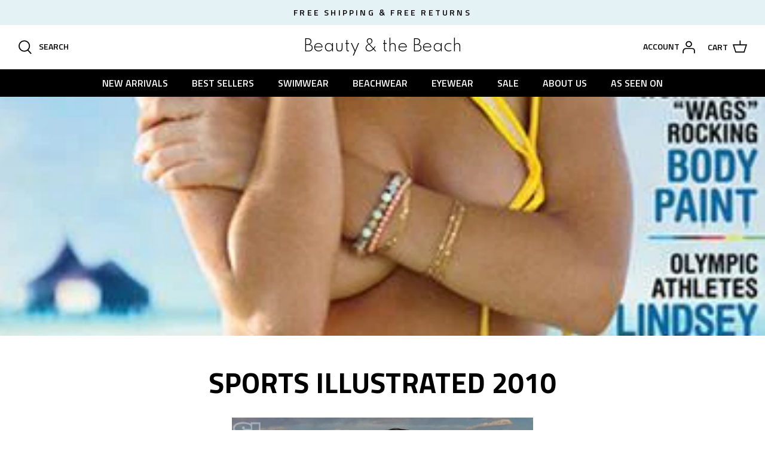

--- FILE ---
content_type: text/css
request_url: https://www.beautyswim.com/cdn/shop/t/42/assets/custom.css?v=107539844704943473881656394381
body_size: 2086
content:
body{font-family:Titillium Web,sans-serif;color:#000}a{color:#000}a:hover{color:#007ba7}.btn,.button,a.btn,a.button,button,input[type=button],input[type=reset],input[type=submit]{background:#007ba7;border:1px solid #007ba7;font-size:18px;padding:1.2em 50px}.btn,.button,a.btn,a.button,button,input[type=button],input[type=reset],input[type=submit]:hover{background:#000;color:#fff;border-color:#000}.btn:hover,.button:hover,a.btn:hover,a.button:hover,button:hover,input[type=button]:hover,input[type=reset]:hover,input[type=submit]:hover{color:#fff;background:#007ba7;border-color:#007ba7}.testimonial-list__controls .slick-arrow{background:none!important;color:#000!important;border-color:none!important}h1 a:hover,h2 a:hover,h3 a:hover,h4 a:hover,h5 a:hover,h6 a:hover{color:#007ba7}.announcement-bar .announcement-bar__inner{font-weight:600;font-size:14px;padding:13px 0;letter-spacing:.2rem}.pageheader .logo{padding:24px 0}.pageheader .logo .logotext{font-size:26px;line-height:26px;font-family:Spartan,sans-serif;color:#000!important}.logo-area{font-weight:600;color:#000;border-bottom:none}.logo-area__left,.logo-area__right{font-weight:600;font-size:14px;text-transform:uppercase}.navigation .navigation__tier-1{background:#000}.navigation .navigation__tier-1>.navigation__item>.navigation__link{padding:11px 18px}.navigation{font-family:Titillium Web,sans-serif;font-weight:600;color:#fff;border-bottom:none;font-size:16px}.navigation .menu-promotion__link:hover,.navigation .navigation__link:hover{color:#e4f1f5}.overlay-text__text{font-family:Titillium Web,sans-serif}.overlay-text__title{font-weight:700;font-family:Titillium Web,sans-serif;line-height:84px}.overlay-text__text .large-text{font-size:30px;font-family:Titillium Web,sans-serif;line-height:38px}.mobile-navigation-drawer .navigation__mobile-header{background:#000!important}#comments.container,.article .container,.container .shopify-policy__container,.container.container--reading-width{max-width:1000px}#shopify-section-template--15117757284533__rich-text-1 .lightly-spaced-row{max-width:100%;margin:0 auto;color:#000;font-size:50px;line-height:50px}#shopify-section-template--15117757284533__rich-text-1 .lightly-spaced-row strong:nth-child(2){color:#007ba7}.faq-title,.h1-style,.heading-font,h1,h2,h3,h4,h5,h6{font-family:Titillium Web,sans-serif;font-weight:700;color:#000;font-size:48px}h3.text-column__title{font-size:32px;line-height:36px}#section-id-template--15117757284533__text-columns-with-images-2 .text-column__text p{font-size:30px;line-height:38px;font-family:Spartan,sans-serif}.text-column__text p{color:#000}.btn.btn--secondary,.button.altcolour,.product-form .quantity-submit-row.has-spb .button,button.altcolour,input[type=button].altcolour,input[type=reset].altcolour,input[type=submit].altcolour{background:#fff;color:#000;font-size:18px;padding:1.2em 50px;font-weight:400;font-family:Titillium Web,ui-sans-serif}.btn.btn--secondary:hover,.button.altcolour:hover,.product-form .quantity-submit-row.has-spb .button:hover,button.altcolour:hover,input[type=button].altcolour:hover,input[type=reset].altcolour:hover,input[type=submit].altcolour:hover{background:#000;color:#fff;border-color:#000}#shopify-section-template--15117757284533__rich-text-2 h2{font-size:48px;line-height:36px}#shopify-section-template--15117757284533__rich-text-2 .lightly-spaced-row p{font-size:30px;line-height:36px;font-family:Spartan,sans-serif;letter-spacing:1px}#shopify-section-template--15117757284533__1634624642a8ce46aa,#shopify-section-template--15787896275171__1634624642a8ce46aa{background-image:url(/cdn/shop/files/Group_35.png?v=1634651506);background-color:inherit;background-repeat:no-repeat;background-size:cover;background-position:center center}#section-id-template--15117757284533__1634624642a8ce46aa{margin:0 auto}#block-id-046d71bb-c076-47e7-92fe-bf1f0f517f36 .custom-html{padding:80px 0}#proreview{padding:0 50px}.custom-html .grid-slidermain .slick-prev.slick-arrow{position:absolute;left:0;top:50%;width:14px;height:24px;background:url(/cdn/shop/files/svg.feather.feather-chevron-left.png?v=1634646466)no-repeat left top}.custom-html .grid-slidermain .slick-next.slick-arrow{position:absolute;right:0;top:50%;width:14px;height:24px;background:url(/cdn/shop/files/svg.feather.feather-chevron-right.png?v=1634646736)no-repeat left top}.custom-html .grid-slidermain.slick-initialized .slick-slide{text-align:center}.custom-html .grid-slidermain.slick-initialized .slick-slide .text{padding:10px;max-width:380px;margin:0 auto;text-align:center}.custom-html .grid-slidermain.slick-initialized .slick-slide .text p{font-size:24px;height:64px;line-height:32px;overflow:hidden;font-family:Spartan,sans-serif}.custom-html .grid-slidermain.slick-initialized .slick-slide .brand-logo{padding:10px;max-width:380px}.custom-html .grid-slidermain.slick-initialized .slick-slide .brand-logo img{text-align:center;margin:0 auto;max-width:150px}#section-id-template--15117757284533__text-columns-with-images-1 .flexible-layout--variable-columns .column{width:25%!important}#section-id-template--15117757284533__text-columns-with-images-1 .flexible-layout--variable-columns .column .text-column__text p{font-size:24px;line-height:36px}#section-id-template--15117757284533__testimonials{background-image:url(/cdn/shop/files/Group_23.png?v=1634705694);background-color:inherit;background-repeat:no-repeat;background-size:cover;background-position:center center;padding:40px 0}#section-id-template--15117757284533__testimonials .testimonial__blockquote{font-size:36px;line-height:40px;font-family:Spartan,sans-serif;padding:0;font-weight:300}#section-id-template--15117757284533__testimonials .testimonial__column--text .subheading{font-size:48px;font-weight:600;margin-bottom:20px}#section-id-template--15117757284533__testimonials .testimonial__star svg{width:26px;height:26px;color:#f4e10f}#section-id-template--15117757284533__testimonials .testimonial__author{font-size:36px;line-height:36px;font-style:italic}#shopify-section-template--15117757284533__image-with-text-1 .fully-spaced-row--medium{position:relative;margin:0;padding:60px 0}#shopify-section-template--15117757284533__image-with-text-1 .fully-spaced-row--medium:after{content:"";position:absolute;width:46%;background:url(/cdn/shop/files/MicrosoftTeams-image_022fc68b-f087-41ec-946d-308219ce7c08.png?v=1634894203) no-repeat left bottom;background-size:contain;left:0;top:0;z-index:-1;height:100%}#shopify-section-template--15117757284533__image-with-text-1 .feature-text-paired .rte{max-width:420px}#shopify-section-template--15117757284533__image-with-text-1 .feature-text-paired .rte p{line-height:36px;font-size:26px;font-family:Spartan,sans-serif}#shopify-section-template--15117757284533__image-with-text-1 .lightly-spaced-row-above .btn{background:#007ba7;border:1px solid #007BA7;font-size:18px;padding:1.2em 50px;font-weight:400;font-family:Titillium Web,ui-sans-serif}#shopify-section-template--15117757284533__image-with-text-1 .lightly-spaced-row-above .btn:hover{background:#000!important;color:#fff!important;border-color:#000!important}#shopify-section-template--15117757284533__featured-collection-2 .collection-slider-row{background-image:url(/cdn/shop/files/Group-35.png?v=1634562077);background-color:inherit;background-repeat:no-repeat;background-size:cover;margin:0;background-position:center center;padding:50px 0}#shopify-section-template--15117757284533__featured-collection-2 .collection-slider{position:relative}#shopify-section-template--15117757284533__featured-collection-2 .collection-slider .has-paging .prev{position:absolute;left:-100px;top:50%;z-index:10}#shopify-section-template--15117757284533__featured-collection-2 .collection-slider .has-paging .next{position:absolute;right:-100px;top:50%;z-index:10}#shopify-section-template--15117757284533__featured-collection-2 .has-paging__title{font-size:48px;line-height:36px}#shopify-section-template--15117757284533__featured-collection-2 .hometitle{margin-bottom:50px}.product-block .product-info .product-block__title{line-height:30px;font-size:22px;letter-spacing:1px}.product-block .product-info .product-price{line-height:32px;font-size:18px;font-family:Spartan,sans-serif}.product-block-options{opacity:1}.clickyboxes li a{color:#000}.product-price__compare{opacity:.8}#pagefooter{background:#000;color:#fff;font-family:Titillium Web,sans-serif}#pagefooter .section-footer__menu-block__menu.section-footer__menu-block__menu{text-transform:uppercase;font-weight:600;font-size:24px;line-height:42px}#pagefooter .section-footer__menu-block__menu.section-footer__menu-block__menu a:hover{opacity:1;color:#007ba7}#pagefooter #shopify-section-footer .container--no-max{max-width:1480px}.section-footer__text-block{text-align:center}.section-footer__row.section-footer__row-lower{position:relative}.section-footer__newsletter-block .section-footer__text{font-size:18px;line-height:36px}.section-footer__newsletter-block .signup-form__email{width:72%;color:#000}.signup-form{position:relative;max-width:80%}.signup-form__button{background:#007ba7!important;border:1px solid #007BA7!important;position:absolute;right:0;top:0;padding:15px 25px!important;font-family:Titillium Web,sans-serif}.signup-form__button:hover{background:#007ba7!important;border:1px solid #007BA7!important}.section-footer__row-container{border-top:1px solid rgba(0,123,167,.2)}.copyright{text-align:center;font-size:22px;font-family:Spartan,sans-serif}.apicons-desktop,.apicons-mobile{display:none!important}#main-search .main-search__container .main-search__button{background:transparent;color:#000}#main-search .main-search__container .main-search__button:hover{background:transparent;color:#007ba7}#main-search .main-search__container .main-search__close{background:transparent;color:#000}#main-search .main-search__container .main-search__close:hover{background:#transparent;color:#007ba7}.mobile-nav-toggle{background:transparent;color:#000}.mobile-nav-toggle:hover{background:transparent;color:#007ba7!important}.product-block .product-info,.product-detail .detail{font-size:18px;color:#000}.breadcrumbs{font-size:16px}.product-detail .input-row label{font-size:18px}.product-form .quantity-submit-row.has-spb .shopify-payment-button__button--unbranded{background:#007ba7!important;border:1px solid #007ba7!important;padding:1.2em 50px;font-size:18px}.product-form .quantity-submit-row.has-spb .shopify-payment-button__button--unbranded:hover{background:#000!important;color:#fff!important;border-color:#000!important}.quickbuy-container{background:#e3f4f7}.quickbuy-container .product-detail .more,.quickbuy-container .product-detail .rte a,.quickbuy-container .product-detail .size-chart-link,.quickbuy-container .product-detail .vendor a{color:#007ba7!important}.product-block.expanded .block-inner:after{border-bottom-color:#e3f4f7}.product-label>span{color:#fff}.product-label.product-label--stock>span{background:#000}.product-label.product-label--sale>span{background:#007ba7}.theme-product-reviews>a{color:#f4e10f}.clickyboxes li a.active{border-color:#007ba7;color:#007ba7}@media (min-width: 767px){.section-footer__newsletter-block{flex:0 1 600px}}@media (max-width: 1350px){.copyright{text-align:left;font-size:20px}}@media (max-width: 1200px){.navigation .navigation__tier-1>.navigation__item>.navigation__link{padding:15px;font-size:16px}#comments.container,.article .container,.container .shopify-policy__container,.container.container--reading-width{max-width:700px}#shopify-section-template--15117757284533__rich-text-1 .lightly-spaced-row{font-size:36px;line-height:36px}h3.text-column__title{font-size:24px;line-height:28px}#section-id-template--15117757284533__text-columns-with-images-2 .text-column__text p{font-size:22px;line-height:28px}.custom-html .grid-slidermain.slick-initialized .slick-slide .text p{font-size:22px;letter-spacing:1px;height:60px;line-height:30px}#shopify-section-template--15117757284533__rich-text-2 h2{font-size:28px}#shopify-section-template--15117757284533__rich-text-2 .lightly-spaced-row p{font-size:22px;line-height:28px}#section-id-template--15117757284533__text-columns-with-images-1 .flexible-layout--variable-columns .column .text-column__text p{font-size:20px;line-height:32px}#section-id-template--15117757284533__testimonials .testimonial__column--text .subheading{font-size:28px}#section-id-template--15117757284533__testimonials .testimonial__blockquote{font-size:28px;line-height:38px}#section-id-template--15117757284533__testimonials .testimonial__author{font-size:26px;line-height:26px}.faq-title,.h1-style,.heading-font,h1,h2,h3,h4,h5,h6{font-size:28px;line-height:36px}#shopify-section-template--15117757284533__image-with-text-1 .feature-text-paired .rte p{font-size:24px;line-height:32px}#shopify-section-template--15117757284533__featured-collection-2 .has-paging__title{font-size:28px;line-height:36px}.product-block .product-info .product-block__title{line-height:28px;font-size:22px;letter-spacing:1px}.product-block .product-info .product-price{line-height:28px;font-size:18px}#pagefooter .section-footer__menu-block__menu.section-footer__menu-block__menu{font-size:18px;line-height:28px}.copyright{text-align:left;font-size:20px}}@media (max-width: 1024px){.section-footer__row--blocks[data-num-blocks="4"] .section-footer__row__col{flex-basis:inherit}.section-footer__newsletter-block{text-align:center;width:100%;margin:0 auto}.signup-form{max-width:100%}.section-footer__newsletter-block .signup-form__email{width:100%}#comments.container,.article .container,.container .shopify-policy__container,.container.container--reading-width{max-width:580px}#shopify-section-template--15117757284533__rich-text-1 .lightly-spaced-row{font-size:28px;line-height:28px}}@media (max-width: 950px){.navigation .navigation__tier-1>.navigation__item>.navigation__link{padding:10px;font-size:14px}}@media (max-width: 767px){.section-footer__row--blocks[data-num-blocks="4"] .section-footer__row__col{flex-basis:100%}#section-id-template--15117757284533__text-columns-with-images-1 .flexible-layout{flex-direction:row}#section-id-template--15117757284533__text-columns-with-images-1 .flexible-layout--variable-columns .column{width:50%!important}#shopify-section-template--15117757284533__image-with-text-1 .fully-spaced-row--medium:after{width:100%;background:inherit}#shopify-section-template--15117757284533__image-with-text-1 .feature-text-paired .rte{max-width:100%}.flexible-layout--variable-columns .column{width:100%!important}#shopify-section-template--15117757284533__featured-collection-2 .collection-slider .has-paging .prev{left:-15px}#shopify-section-template--15117757284533__featured-collection-2 .collection-slider .has-paging .next{right:-15px}.section-footer__row--blocks .section-footer__row__col:not(:last-child){margin-bottom:0}.section-footer__menu-block__menu{text-align:center}#comments.container,.article .container,.container .shopify-policy__container,.container.container--reading-width{max-width:400px}#shopify-section-template--15117757284533__rich-text-1 .lightly-spaced-row{font-size:24px;line-height:24px}#section-id-template--15117757284533__text-columns-with-images-1 .flexible-layout--variable-columns .column{padding:0 15px!important}}@media (max-width: 500px){.logo-area__middle--logo-text{margin:0}.pageheader .logo .logotext{font-size:22px;line-height:22px}#section-id-template--15117757284533__text-columns-with-images-1 .flexible-layout--variable-columns .column{width:80%!important}#comments.container,.article .container,.container .shopify-policy__container,.container.container--reading-width{max-width:300px}#shopify-section-template--15117757284533__rich-text-1 .lightly-spaced-row{font-size:22px;line-height:24px}}@media (min-width: 768px){.navigation .navigation__tier-1>.navigation__item.navigation__item--active>.navigation__link:before{transform:scaleX(0)}.navigation .navigation__tier-1>.navigation__item.navigation__item--active:hover>.navigation__link:before{transform:scaleX(1)}}#shopify-section-template--15117757415605__main .container .rte p{font-size:18px}#shopify-section-template--15117757415605__main .container .rte p strong,#shopify-section-template--15117757415605__main .container .rte p b{font-size:20px}#shopify-section-template--15117757415605__main .container .rte h2{font-size:36px;font-weight:400}#shopify-section-template--15117757415605__main .container .rte h3{font-size:32px;font-weight:400}#shopify-section-template--15117757415605__main .container .rte h4{font-size:28px;font-weight:400}#shopify-section-template--15117757415605__main .container .rte h5,#shopify-section-template--15117757415605__main .container .rte h6{font-size:24px;font-weight:400}#content .container .shopify-policy__container .rte p{font-size:18px}.testimonial-list--with-images .testimonial__content{margin-bottom:180px}#shopify-section-template--15117757415605__main .container{max-width:1480px!important;width:100%!important}#shopify-section-template--15117757284533__text-columns-with-images-1.asseenon-main .flexible-layout--variable-columns.flexible-layout--columns-4 .column{width:33.33%!important}.use-alt-bg{background-color:#e2f4f7!important}.fully-padded-row--medium{background:url(/cdn/shop/files/collection-bg.png?v=1634557225)}.product-label--new-in>span{background-color:#007ba7!important}
/*# sourceMappingURL=/cdn/shop/t/42/assets/custom.css.map?v=107539844704943473881656394381 */
